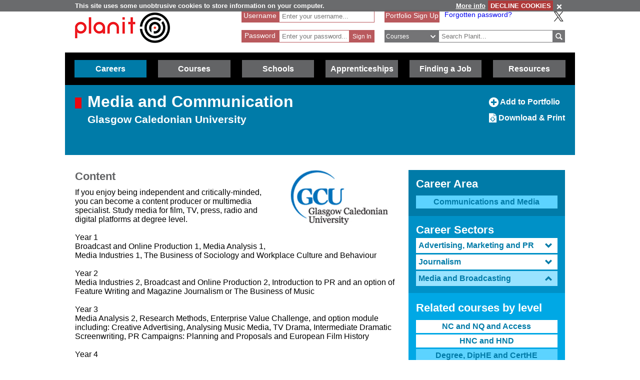

--- FILE ---
content_type: text/html; charset=utf-8
request_url: https://www.google.com/recaptcha/api2/anchor?ar=1&k=6LcjRNsSAAAAAMbFwqEa8QphK9gy0PmIVXpl-zqz&co=aHR0cHM6Ly93d3cucGxhbml0cGx1cy5uZXQ6NDQz&hl=en&v=7gg7H51Q-naNfhmCP3_R47ho&theme=light&size=normal&anchor-ms=20000&execute-ms=30000&cb=dyojw8aqyoau
body_size: 48755
content:
<!DOCTYPE HTML><html dir="ltr" lang="en"><head><meta http-equiv="Content-Type" content="text/html; charset=UTF-8">
<meta http-equiv="X-UA-Compatible" content="IE=edge">
<title>reCAPTCHA</title>
<style type="text/css">
/* cyrillic-ext */
@font-face {
  font-family: 'Roboto';
  font-style: normal;
  font-weight: 400;
  font-stretch: 100%;
  src: url(//fonts.gstatic.com/s/roboto/v48/KFO7CnqEu92Fr1ME7kSn66aGLdTylUAMa3GUBHMdazTgWw.woff2) format('woff2');
  unicode-range: U+0460-052F, U+1C80-1C8A, U+20B4, U+2DE0-2DFF, U+A640-A69F, U+FE2E-FE2F;
}
/* cyrillic */
@font-face {
  font-family: 'Roboto';
  font-style: normal;
  font-weight: 400;
  font-stretch: 100%;
  src: url(//fonts.gstatic.com/s/roboto/v48/KFO7CnqEu92Fr1ME7kSn66aGLdTylUAMa3iUBHMdazTgWw.woff2) format('woff2');
  unicode-range: U+0301, U+0400-045F, U+0490-0491, U+04B0-04B1, U+2116;
}
/* greek-ext */
@font-face {
  font-family: 'Roboto';
  font-style: normal;
  font-weight: 400;
  font-stretch: 100%;
  src: url(//fonts.gstatic.com/s/roboto/v48/KFO7CnqEu92Fr1ME7kSn66aGLdTylUAMa3CUBHMdazTgWw.woff2) format('woff2');
  unicode-range: U+1F00-1FFF;
}
/* greek */
@font-face {
  font-family: 'Roboto';
  font-style: normal;
  font-weight: 400;
  font-stretch: 100%;
  src: url(//fonts.gstatic.com/s/roboto/v48/KFO7CnqEu92Fr1ME7kSn66aGLdTylUAMa3-UBHMdazTgWw.woff2) format('woff2');
  unicode-range: U+0370-0377, U+037A-037F, U+0384-038A, U+038C, U+038E-03A1, U+03A3-03FF;
}
/* math */
@font-face {
  font-family: 'Roboto';
  font-style: normal;
  font-weight: 400;
  font-stretch: 100%;
  src: url(//fonts.gstatic.com/s/roboto/v48/KFO7CnqEu92Fr1ME7kSn66aGLdTylUAMawCUBHMdazTgWw.woff2) format('woff2');
  unicode-range: U+0302-0303, U+0305, U+0307-0308, U+0310, U+0312, U+0315, U+031A, U+0326-0327, U+032C, U+032F-0330, U+0332-0333, U+0338, U+033A, U+0346, U+034D, U+0391-03A1, U+03A3-03A9, U+03B1-03C9, U+03D1, U+03D5-03D6, U+03F0-03F1, U+03F4-03F5, U+2016-2017, U+2034-2038, U+203C, U+2040, U+2043, U+2047, U+2050, U+2057, U+205F, U+2070-2071, U+2074-208E, U+2090-209C, U+20D0-20DC, U+20E1, U+20E5-20EF, U+2100-2112, U+2114-2115, U+2117-2121, U+2123-214F, U+2190, U+2192, U+2194-21AE, U+21B0-21E5, U+21F1-21F2, U+21F4-2211, U+2213-2214, U+2216-22FF, U+2308-230B, U+2310, U+2319, U+231C-2321, U+2336-237A, U+237C, U+2395, U+239B-23B7, U+23D0, U+23DC-23E1, U+2474-2475, U+25AF, U+25B3, U+25B7, U+25BD, U+25C1, U+25CA, U+25CC, U+25FB, U+266D-266F, U+27C0-27FF, U+2900-2AFF, U+2B0E-2B11, U+2B30-2B4C, U+2BFE, U+3030, U+FF5B, U+FF5D, U+1D400-1D7FF, U+1EE00-1EEFF;
}
/* symbols */
@font-face {
  font-family: 'Roboto';
  font-style: normal;
  font-weight: 400;
  font-stretch: 100%;
  src: url(//fonts.gstatic.com/s/roboto/v48/KFO7CnqEu92Fr1ME7kSn66aGLdTylUAMaxKUBHMdazTgWw.woff2) format('woff2');
  unicode-range: U+0001-000C, U+000E-001F, U+007F-009F, U+20DD-20E0, U+20E2-20E4, U+2150-218F, U+2190, U+2192, U+2194-2199, U+21AF, U+21E6-21F0, U+21F3, U+2218-2219, U+2299, U+22C4-22C6, U+2300-243F, U+2440-244A, U+2460-24FF, U+25A0-27BF, U+2800-28FF, U+2921-2922, U+2981, U+29BF, U+29EB, U+2B00-2BFF, U+4DC0-4DFF, U+FFF9-FFFB, U+10140-1018E, U+10190-1019C, U+101A0, U+101D0-101FD, U+102E0-102FB, U+10E60-10E7E, U+1D2C0-1D2D3, U+1D2E0-1D37F, U+1F000-1F0FF, U+1F100-1F1AD, U+1F1E6-1F1FF, U+1F30D-1F30F, U+1F315, U+1F31C, U+1F31E, U+1F320-1F32C, U+1F336, U+1F378, U+1F37D, U+1F382, U+1F393-1F39F, U+1F3A7-1F3A8, U+1F3AC-1F3AF, U+1F3C2, U+1F3C4-1F3C6, U+1F3CA-1F3CE, U+1F3D4-1F3E0, U+1F3ED, U+1F3F1-1F3F3, U+1F3F5-1F3F7, U+1F408, U+1F415, U+1F41F, U+1F426, U+1F43F, U+1F441-1F442, U+1F444, U+1F446-1F449, U+1F44C-1F44E, U+1F453, U+1F46A, U+1F47D, U+1F4A3, U+1F4B0, U+1F4B3, U+1F4B9, U+1F4BB, U+1F4BF, U+1F4C8-1F4CB, U+1F4D6, U+1F4DA, U+1F4DF, U+1F4E3-1F4E6, U+1F4EA-1F4ED, U+1F4F7, U+1F4F9-1F4FB, U+1F4FD-1F4FE, U+1F503, U+1F507-1F50B, U+1F50D, U+1F512-1F513, U+1F53E-1F54A, U+1F54F-1F5FA, U+1F610, U+1F650-1F67F, U+1F687, U+1F68D, U+1F691, U+1F694, U+1F698, U+1F6AD, U+1F6B2, U+1F6B9-1F6BA, U+1F6BC, U+1F6C6-1F6CF, U+1F6D3-1F6D7, U+1F6E0-1F6EA, U+1F6F0-1F6F3, U+1F6F7-1F6FC, U+1F700-1F7FF, U+1F800-1F80B, U+1F810-1F847, U+1F850-1F859, U+1F860-1F887, U+1F890-1F8AD, U+1F8B0-1F8BB, U+1F8C0-1F8C1, U+1F900-1F90B, U+1F93B, U+1F946, U+1F984, U+1F996, U+1F9E9, U+1FA00-1FA6F, U+1FA70-1FA7C, U+1FA80-1FA89, U+1FA8F-1FAC6, U+1FACE-1FADC, U+1FADF-1FAE9, U+1FAF0-1FAF8, U+1FB00-1FBFF;
}
/* vietnamese */
@font-face {
  font-family: 'Roboto';
  font-style: normal;
  font-weight: 400;
  font-stretch: 100%;
  src: url(//fonts.gstatic.com/s/roboto/v48/KFO7CnqEu92Fr1ME7kSn66aGLdTylUAMa3OUBHMdazTgWw.woff2) format('woff2');
  unicode-range: U+0102-0103, U+0110-0111, U+0128-0129, U+0168-0169, U+01A0-01A1, U+01AF-01B0, U+0300-0301, U+0303-0304, U+0308-0309, U+0323, U+0329, U+1EA0-1EF9, U+20AB;
}
/* latin-ext */
@font-face {
  font-family: 'Roboto';
  font-style: normal;
  font-weight: 400;
  font-stretch: 100%;
  src: url(//fonts.gstatic.com/s/roboto/v48/KFO7CnqEu92Fr1ME7kSn66aGLdTylUAMa3KUBHMdazTgWw.woff2) format('woff2');
  unicode-range: U+0100-02BA, U+02BD-02C5, U+02C7-02CC, U+02CE-02D7, U+02DD-02FF, U+0304, U+0308, U+0329, U+1D00-1DBF, U+1E00-1E9F, U+1EF2-1EFF, U+2020, U+20A0-20AB, U+20AD-20C0, U+2113, U+2C60-2C7F, U+A720-A7FF;
}
/* latin */
@font-face {
  font-family: 'Roboto';
  font-style: normal;
  font-weight: 400;
  font-stretch: 100%;
  src: url(//fonts.gstatic.com/s/roboto/v48/KFO7CnqEu92Fr1ME7kSn66aGLdTylUAMa3yUBHMdazQ.woff2) format('woff2');
  unicode-range: U+0000-00FF, U+0131, U+0152-0153, U+02BB-02BC, U+02C6, U+02DA, U+02DC, U+0304, U+0308, U+0329, U+2000-206F, U+20AC, U+2122, U+2191, U+2193, U+2212, U+2215, U+FEFF, U+FFFD;
}
/* cyrillic-ext */
@font-face {
  font-family: 'Roboto';
  font-style: normal;
  font-weight: 500;
  font-stretch: 100%;
  src: url(//fonts.gstatic.com/s/roboto/v48/KFO7CnqEu92Fr1ME7kSn66aGLdTylUAMa3GUBHMdazTgWw.woff2) format('woff2');
  unicode-range: U+0460-052F, U+1C80-1C8A, U+20B4, U+2DE0-2DFF, U+A640-A69F, U+FE2E-FE2F;
}
/* cyrillic */
@font-face {
  font-family: 'Roboto';
  font-style: normal;
  font-weight: 500;
  font-stretch: 100%;
  src: url(//fonts.gstatic.com/s/roboto/v48/KFO7CnqEu92Fr1ME7kSn66aGLdTylUAMa3iUBHMdazTgWw.woff2) format('woff2');
  unicode-range: U+0301, U+0400-045F, U+0490-0491, U+04B0-04B1, U+2116;
}
/* greek-ext */
@font-face {
  font-family: 'Roboto';
  font-style: normal;
  font-weight: 500;
  font-stretch: 100%;
  src: url(//fonts.gstatic.com/s/roboto/v48/KFO7CnqEu92Fr1ME7kSn66aGLdTylUAMa3CUBHMdazTgWw.woff2) format('woff2');
  unicode-range: U+1F00-1FFF;
}
/* greek */
@font-face {
  font-family: 'Roboto';
  font-style: normal;
  font-weight: 500;
  font-stretch: 100%;
  src: url(//fonts.gstatic.com/s/roboto/v48/KFO7CnqEu92Fr1ME7kSn66aGLdTylUAMa3-UBHMdazTgWw.woff2) format('woff2');
  unicode-range: U+0370-0377, U+037A-037F, U+0384-038A, U+038C, U+038E-03A1, U+03A3-03FF;
}
/* math */
@font-face {
  font-family: 'Roboto';
  font-style: normal;
  font-weight: 500;
  font-stretch: 100%;
  src: url(//fonts.gstatic.com/s/roboto/v48/KFO7CnqEu92Fr1ME7kSn66aGLdTylUAMawCUBHMdazTgWw.woff2) format('woff2');
  unicode-range: U+0302-0303, U+0305, U+0307-0308, U+0310, U+0312, U+0315, U+031A, U+0326-0327, U+032C, U+032F-0330, U+0332-0333, U+0338, U+033A, U+0346, U+034D, U+0391-03A1, U+03A3-03A9, U+03B1-03C9, U+03D1, U+03D5-03D6, U+03F0-03F1, U+03F4-03F5, U+2016-2017, U+2034-2038, U+203C, U+2040, U+2043, U+2047, U+2050, U+2057, U+205F, U+2070-2071, U+2074-208E, U+2090-209C, U+20D0-20DC, U+20E1, U+20E5-20EF, U+2100-2112, U+2114-2115, U+2117-2121, U+2123-214F, U+2190, U+2192, U+2194-21AE, U+21B0-21E5, U+21F1-21F2, U+21F4-2211, U+2213-2214, U+2216-22FF, U+2308-230B, U+2310, U+2319, U+231C-2321, U+2336-237A, U+237C, U+2395, U+239B-23B7, U+23D0, U+23DC-23E1, U+2474-2475, U+25AF, U+25B3, U+25B7, U+25BD, U+25C1, U+25CA, U+25CC, U+25FB, U+266D-266F, U+27C0-27FF, U+2900-2AFF, U+2B0E-2B11, U+2B30-2B4C, U+2BFE, U+3030, U+FF5B, U+FF5D, U+1D400-1D7FF, U+1EE00-1EEFF;
}
/* symbols */
@font-face {
  font-family: 'Roboto';
  font-style: normal;
  font-weight: 500;
  font-stretch: 100%;
  src: url(//fonts.gstatic.com/s/roboto/v48/KFO7CnqEu92Fr1ME7kSn66aGLdTylUAMaxKUBHMdazTgWw.woff2) format('woff2');
  unicode-range: U+0001-000C, U+000E-001F, U+007F-009F, U+20DD-20E0, U+20E2-20E4, U+2150-218F, U+2190, U+2192, U+2194-2199, U+21AF, U+21E6-21F0, U+21F3, U+2218-2219, U+2299, U+22C4-22C6, U+2300-243F, U+2440-244A, U+2460-24FF, U+25A0-27BF, U+2800-28FF, U+2921-2922, U+2981, U+29BF, U+29EB, U+2B00-2BFF, U+4DC0-4DFF, U+FFF9-FFFB, U+10140-1018E, U+10190-1019C, U+101A0, U+101D0-101FD, U+102E0-102FB, U+10E60-10E7E, U+1D2C0-1D2D3, U+1D2E0-1D37F, U+1F000-1F0FF, U+1F100-1F1AD, U+1F1E6-1F1FF, U+1F30D-1F30F, U+1F315, U+1F31C, U+1F31E, U+1F320-1F32C, U+1F336, U+1F378, U+1F37D, U+1F382, U+1F393-1F39F, U+1F3A7-1F3A8, U+1F3AC-1F3AF, U+1F3C2, U+1F3C4-1F3C6, U+1F3CA-1F3CE, U+1F3D4-1F3E0, U+1F3ED, U+1F3F1-1F3F3, U+1F3F5-1F3F7, U+1F408, U+1F415, U+1F41F, U+1F426, U+1F43F, U+1F441-1F442, U+1F444, U+1F446-1F449, U+1F44C-1F44E, U+1F453, U+1F46A, U+1F47D, U+1F4A3, U+1F4B0, U+1F4B3, U+1F4B9, U+1F4BB, U+1F4BF, U+1F4C8-1F4CB, U+1F4D6, U+1F4DA, U+1F4DF, U+1F4E3-1F4E6, U+1F4EA-1F4ED, U+1F4F7, U+1F4F9-1F4FB, U+1F4FD-1F4FE, U+1F503, U+1F507-1F50B, U+1F50D, U+1F512-1F513, U+1F53E-1F54A, U+1F54F-1F5FA, U+1F610, U+1F650-1F67F, U+1F687, U+1F68D, U+1F691, U+1F694, U+1F698, U+1F6AD, U+1F6B2, U+1F6B9-1F6BA, U+1F6BC, U+1F6C6-1F6CF, U+1F6D3-1F6D7, U+1F6E0-1F6EA, U+1F6F0-1F6F3, U+1F6F7-1F6FC, U+1F700-1F7FF, U+1F800-1F80B, U+1F810-1F847, U+1F850-1F859, U+1F860-1F887, U+1F890-1F8AD, U+1F8B0-1F8BB, U+1F8C0-1F8C1, U+1F900-1F90B, U+1F93B, U+1F946, U+1F984, U+1F996, U+1F9E9, U+1FA00-1FA6F, U+1FA70-1FA7C, U+1FA80-1FA89, U+1FA8F-1FAC6, U+1FACE-1FADC, U+1FADF-1FAE9, U+1FAF0-1FAF8, U+1FB00-1FBFF;
}
/* vietnamese */
@font-face {
  font-family: 'Roboto';
  font-style: normal;
  font-weight: 500;
  font-stretch: 100%;
  src: url(//fonts.gstatic.com/s/roboto/v48/KFO7CnqEu92Fr1ME7kSn66aGLdTylUAMa3OUBHMdazTgWw.woff2) format('woff2');
  unicode-range: U+0102-0103, U+0110-0111, U+0128-0129, U+0168-0169, U+01A0-01A1, U+01AF-01B0, U+0300-0301, U+0303-0304, U+0308-0309, U+0323, U+0329, U+1EA0-1EF9, U+20AB;
}
/* latin-ext */
@font-face {
  font-family: 'Roboto';
  font-style: normal;
  font-weight: 500;
  font-stretch: 100%;
  src: url(//fonts.gstatic.com/s/roboto/v48/KFO7CnqEu92Fr1ME7kSn66aGLdTylUAMa3KUBHMdazTgWw.woff2) format('woff2');
  unicode-range: U+0100-02BA, U+02BD-02C5, U+02C7-02CC, U+02CE-02D7, U+02DD-02FF, U+0304, U+0308, U+0329, U+1D00-1DBF, U+1E00-1E9F, U+1EF2-1EFF, U+2020, U+20A0-20AB, U+20AD-20C0, U+2113, U+2C60-2C7F, U+A720-A7FF;
}
/* latin */
@font-face {
  font-family: 'Roboto';
  font-style: normal;
  font-weight: 500;
  font-stretch: 100%;
  src: url(//fonts.gstatic.com/s/roboto/v48/KFO7CnqEu92Fr1ME7kSn66aGLdTylUAMa3yUBHMdazQ.woff2) format('woff2');
  unicode-range: U+0000-00FF, U+0131, U+0152-0153, U+02BB-02BC, U+02C6, U+02DA, U+02DC, U+0304, U+0308, U+0329, U+2000-206F, U+20AC, U+2122, U+2191, U+2193, U+2212, U+2215, U+FEFF, U+FFFD;
}
/* cyrillic-ext */
@font-face {
  font-family: 'Roboto';
  font-style: normal;
  font-weight: 900;
  font-stretch: 100%;
  src: url(//fonts.gstatic.com/s/roboto/v48/KFO7CnqEu92Fr1ME7kSn66aGLdTylUAMa3GUBHMdazTgWw.woff2) format('woff2');
  unicode-range: U+0460-052F, U+1C80-1C8A, U+20B4, U+2DE0-2DFF, U+A640-A69F, U+FE2E-FE2F;
}
/* cyrillic */
@font-face {
  font-family: 'Roboto';
  font-style: normal;
  font-weight: 900;
  font-stretch: 100%;
  src: url(//fonts.gstatic.com/s/roboto/v48/KFO7CnqEu92Fr1ME7kSn66aGLdTylUAMa3iUBHMdazTgWw.woff2) format('woff2');
  unicode-range: U+0301, U+0400-045F, U+0490-0491, U+04B0-04B1, U+2116;
}
/* greek-ext */
@font-face {
  font-family: 'Roboto';
  font-style: normal;
  font-weight: 900;
  font-stretch: 100%;
  src: url(//fonts.gstatic.com/s/roboto/v48/KFO7CnqEu92Fr1ME7kSn66aGLdTylUAMa3CUBHMdazTgWw.woff2) format('woff2');
  unicode-range: U+1F00-1FFF;
}
/* greek */
@font-face {
  font-family: 'Roboto';
  font-style: normal;
  font-weight: 900;
  font-stretch: 100%;
  src: url(//fonts.gstatic.com/s/roboto/v48/KFO7CnqEu92Fr1ME7kSn66aGLdTylUAMa3-UBHMdazTgWw.woff2) format('woff2');
  unicode-range: U+0370-0377, U+037A-037F, U+0384-038A, U+038C, U+038E-03A1, U+03A3-03FF;
}
/* math */
@font-face {
  font-family: 'Roboto';
  font-style: normal;
  font-weight: 900;
  font-stretch: 100%;
  src: url(//fonts.gstatic.com/s/roboto/v48/KFO7CnqEu92Fr1ME7kSn66aGLdTylUAMawCUBHMdazTgWw.woff2) format('woff2');
  unicode-range: U+0302-0303, U+0305, U+0307-0308, U+0310, U+0312, U+0315, U+031A, U+0326-0327, U+032C, U+032F-0330, U+0332-0333, U+0338, U+033A, U+0346, U+034D, U+0391-03A1, U+03A3-03A9, U+03B1-03C9, U+03D1, U+03D5-03D6, U+03F0-03F1, U+03F4-03F5, U+2016-2017, U+2034-2038, U+203C, U+2040, U+2043, U+2047, U+2050, U+2057, U+205F, U+2070-2071, U+2074-208E, U+2090-209C, U+20D0-20DC, U+20E1, U+20E5-20EF, U+2100-2112, U+2114-2115, U+2117-2121, U+2123-214F, U+2190, U+2192, U+2194-21AE, U+21B0-21E5, U+21F1-21F2, U+21F4-2211, U+2213-2214, U+2216-22FF, U+2308-230B, U+2310, U+2319, U+231C-2321, U+2336-237A, U+237C, U+2395, U+239B-23B7, U+23D0, U+23DC-23E1, U+2474-2475, U+25AF, U+25B3, U+25B7, U+25BD, U+25C1, U+25CA, U+25CC, U+25FB, U+266D-266F, U+27C0-27FF, U+2900-2AFF, U+2B0E-2B11, U+2B30-2B4C, U+2BFE, U+3030, U+FF5B, U+FF5D, U+1D400-1D7FF, U+1EE00-1EEFF;
}
/* symbols */
@font-face {
  font-family: 'Roboto';
  font-style: normal;
  font-weight: 900;
  font-stretch: 100%;
  src: url(//fonts.gstatic.com/s/roboto/v48/KFO7CnqEu92Fr1ME7kSn66aGLdTylUAMaxKUBHMdazTgWw.woff2) format('woff2');
  unicode-range: U+0001-000C, U+000E-001F, U+007F-009F, U+20DD-20E0, U+20E2-20E4, U+2150-218F, U+2190, U+2192, U+2194-2199, U+21AF, U+21E6-21F0, U+21F3, U+2218-2219, U+2299, U+22C4-22C6, U+2300-243F, U+2440-244A, U+2460-24FF, U+25A0-27BF, U+2800-28FF, U+2921-2922, U+2981, U+29BF, U+29EB, U+2B00-2BFF, U+4DC0-4DFF, U+FFF9-FFFB, U+10140-1018E, U+10190-1019C, U+101A0, U+101D0-101FD, U+102E0-102FB, U+10E60-10E7E, U+1D2C0-1D2D3, U+1D2E0-1D37F, U+1F000-1F0FF, U+1F100-1F1AD, U+1F1E6-1F1FF, U+1F30D-1F30F, U+1F315, U+1F31C, U+1F31E, U+1F320-1F32C, U+1F336, U+1F378, U+1F37D, U+1F382, U+1F393-1F39F, U+1F3A7-1F3A8, U+1F3AC-1F3AF, U+1F3C2, U+1F3C4-1F3C6, U+1F3CA-1F3CE, U+1F3D4-1F3E0, U+1F3ED, U+1F3F1-1F3F3, U+1F3F5-1F3F7, U+1F408, U+1F415, U+1F41F, U+1F426, U+1F43F, U+1F441-1F442, U+1F444, U+1F446-1F449, U+1F44C-1F44E, U+1F453, U+1F46A, U+1F47D, U+1F4A3, U+1F4B0, U+1F4B3, U+1F4B9, U+1F4BB, U+1F4BF, U+1F4C8-1F4CB, U+1F4D6, U+1F4DA, U+1F4DF, U+1F4E3-1F4E6, U+1F4EA-1F4ED, U+1F4F7, U+1F4F9-1F4FB, U+1F4FD-1F4FE, U+1F503, U+1F507-1F50B, U+1F50D, U+1F512-1F513, U+1F53E-1F54A, U+1F54F-1F5FA, U+1F610, U+1F650-1F67F, U+1F687, U+1F68D, U+1F691, U+1F694, U+1F698, U+1F6AD, U+1F6B2, U+1F6B9-1F6BA, U+1F6BC, U+1F6C6-1F6CF, U+1F6D3-1F6D7, U+1F6E0-1F6EA, U+1F6F0-1F6F3, U+1F6F7-1F6FC, U+1F700-1F7FF, U+1F800-1F80B, U+1F810-1F847, U+1F850-1F859, U+1F860-1F887, U+1F890-1F8AD, U+1F8B0-1F8BB, U+1F8C0-1F8C1, U+1F900-1F90B, U+1F93B, U+1F946, U+1F984, U+1F996, U+1F9E9, U+1FA00-1FA6F, U+1FA70-1FA7C, U+1FA80-1FA89, U+1FA8F-1FAC6, U+1FACE-1FADC, U+1FADF-1FAE9, U+1FAF0-1FAF8, U+1FB00-1FBFF;
}
/* vietnamese */
@font-face {
  font-family: 'Roboto';
  font-style: normal;
  font-weight: 900;
  font-stretch: 100%;
  src: url(//fonts.gstatic.com/s/roboto/v48/KFO7CnqEu92Fr1ME7kSn66aGLdTylUAMa3OUBHMdazTgWw.woff2) format('woff2');
  unicode-range: U+0102-0103, U+0110-0111, U+0128-0129, U+0168-0169, U+01A0-01A1, U+01AF-01B0, U+0300-0301, U+0303-0304, U+0308-0309, U+0323, U+0329, U+1EA0-1EF9, U+20AB;
}
/* latin-ext */
@font-face {
  font-family: 'Roboto';
  font-style: normal;
  font-weight: 900;
  font-stretch: 100%;
  src: url(//fonts.gstatic.com/s/roboto/v48/KFO7CnqEu92Fr1ME7kSn66aGLdTylUAMa3KUBHMdazTgWw.woff2) format('woff2');
  unicode-range: U+0100-02BA, U+02BD-02C5, U+02C7-02CC, U+02CE-02D7, U+02DD-02FF, U+0304, U+0308, U+0329, U+1D00-1DBF, U+1E00-1E9F, U+1EF2-1EFF, U+2020, U+20A0-20AB, U+20AD-20C0, U+2113, U+2C60-2C7F, U+A720-A7FF;
}
/* latin */
@font-face {
  font-family: 'Roboto';
  font-style: normal;
  font-weight: 900;
  font-stretch: 100%;
  src: url(//fonts.gstatic.com/s/roboto/v48/KFO7CnqEu92Fr1ME7kSn66aGLdTylUAMa3yUBHMdazQ.woff2) format('woff2');
  unicode-range: U+0000-00FF, U+0131, U+0152-0153, U+02BB-02BC, U+02C6, U+02DA, U+02DC, U+0304, U+0308, U+0329, U+2000-206F, U+20AC, U+2122, U+2191, U+2193, U+2212, U+2215, U+FEFF, U+FFFD;
}

</style>
<link rel="stylesheet" type="text/css" href="https://www.gstatic.com/recaptcha/releases/7gg7H51Q-naNfhmCP3_R47ho/styles__ltr.css">
<script nonce="nDqTtBTQeVD4UNZ29k74Ew" type="text/javascript">window['__recaptcha_api'] = 'https://www.google.com/recaptcha/api2/';</script>
<script type="text/javascript" src="https://www.gstatic.com/recaptcha/releases/7gg7H51Q-naNfhmCP3_R47ho/recaptcha__en.js" nonce="nDqTtBTQeVD4UNZ29k74Ew">
      
    </script></head>
<body><div id="rc-anchor-alert" class="rc-anchor-alert"></div>
<input type="hidden" id="recaptcha-token" value="[base64]">
<script type="text/javascript" nonce="nDqTtBTQeVD4UNZ29k74Ew">
      recaptcha.anchor.Main.init("[\x22ainput\x22,[\x22bgdata\x22,\x22\x22,\[base64]/[base64]/bmV3IFpbdF0obVswXSk6Sz09Mj9uZXcgWlt0XShtWzBdLG1bMV0pOks9PTM/bmV3IFpbdF0obVswXSxtWzFdLG1bMl0pOks9PTQ/[base64]/[base64]/[base64]/[base64]/[base64]/[base64]/[base64]/[base64]/[base64]/[base64]/[base64]/[base64]/[base64]/[base64]\\u003d\\u003d\x22,\[base64]\\u003d\\u003d\x22,\x22wow3w4cJMUzDjMOgw6tZFHbCmMKvdSPDlmgIwrDCozzCt0DDnQU4wq7DtBXDvBVwDnhkw6LCkj/ClsKfXRNmY8OLHVbCmMObw7XDpg3Cg8K2U2RBw7JGwqpFTSbCmi/DjcOFw6MPw7bChBrDtBh3wp3DpxlNH1wgwoolwq7DsMOlw4oCw4dMRcOoanEVGRJQV2fCq8Khw587wpI1w5bDosO3OMKlYcKODl3Cn3HDpsOUYR0xIEhOw7RvC37DmsKwTcKvwqPDg37CjcKLwr/Dn8KTwpzDuQrCmcKkc3jDmcKNwp7DvsKgw7rDm8O1JgfCpmDDlMOEw4bCq8OJT8K2w6TDq0obCAMWYMOCb0NPE8OoF8OGClt7wqbCvcOiYsK0ZVowwq3DpFMAwr8cGsK8wo/Cn20hw4ceEMKhw4LCp8Ocw5zCtcKREsKIbTJUAQ/DksOrw6oswqtzQG0tw7rDpHPDjMKuw5/CicOAwrjCicO3wr0QV8KxWB/CuWrDisOHwohCIcK/LUbCkDfDisOZw6zDisKNeTnCl8KBKxnCvn4zWsOQwqPDhMKlw4oAGXNLZG/CuMKcw6gGTMOjF2rDksK7YGDCr8Opw7FucsKZE8KSbcKeLsKgwrpfwoDCnTobwqtOw5/[base64]/DrGnDv8OzwpcndMK9fcKjw59qFMKoP8Otw4TCmWfCgcOOw5A1bMOVYSk+BsO7w7nCt8ODw77Cg1Naw6R7wp3CvXYeOAp/[base64]/DgsOxcMKiwrVLw5UxM2vCpsKbFQJsGx7Ck1TDncKzw4rCicOAw7TCrcOgUMKhwrXDtjrDqRDDi1McwrTDocKeQsKlAcK0HV0Nwpg3wrQqRy/[base64]/CjTPCrsOGw4g5w6DDgMK0wonClcKsw5fDrsKtwo1Tw5nCocOuMFAKecKOwo/DosOUw7sgFAIXwoRWTHPCjzTDu8Orw5bDqcKzacKOZDbDsCoAwpUjw4RwwqfCq2PCucOmQR/Dj3rDjMKGwrrDnx7DomvCjcKpwoZYEAzCnkUKwpp8w69kw5lKAMOCDARKw6fCrMKSwqfCrBTCujDCiDbCoEjCgzZHQcOGL1FmNsKBwq3DjAgKw5fDoDHDncK/HsKNfnDDv8KOw47CgX7DsRYow7jChAMtXlZdwppgJMOFLsKPw57DjUvCq1LCmcKrB8KUJQxMdjAIw7zDrcK6w6/CrUVHSxfDphsoFMOMJTgvIhrDiUTDqnoNwqYnwq8vYcK4wplbw40OwpFRdcOaCFZuPVTDpQnCjAwzWjs6UwDDvcKzw5Y1w5XDuMOPw5svwq7CtMKUOTh5wqbCozvCq25zesOXeMOVwpXChMKAw7HCo8O+Ug/DhcO9ZG/DqT5GR01gwrBuwq86w6vDmcKBwqXCpMORwq4BRTTDikYQw6fCkcK8bhpjw4ZZw6Vrw7bCiMK4w4fDn8OqbxZNwq51wotpYkjCicKgw6hvwoR3wrducy3Cs8K/Lho4VhzCtsKaN8OXwq/Dl8O7b8K4w4J6K8Khwr8JwqLCo8K4EkEfwrgLw71hwqRQw4/DqcKfFcKewqRmZyzCgHUZw6wFcAEqw6oywr/DgMO4wrvCi8KwwroKwpJzOVjDusKmwo/Ds37CvMOCccKQw4fDhsKpE8K5CsOsTgjCo8K0bVrDssKqVsO5eWHCpcOYMsObw5h5dMKvw5/CgVlbwrkeYB0hwrLDhUvDqMOtwrLDrsKeFyxRw7TDusOUwr/CmlfCgiliwo17Y8OxTMO5wq3CqcKowpHCpH/CgsOAX8KwA8KIwojDo0lvR31fXsKjW8KALsKPwqnCrsOCw6c4w4xWwrHCmTEJwr3CnmXDoF/CpmzCk0gPw7/[base64]/woHDsMKZw4LCoHFGB8Ouwr8ZwrTDkGYCw7vDuQTCtcK9wrgywrLDoSnDsmZqwockE8K1wq/CtRDDsMKswqTCqsOCw60cVsOLwq8CTsKYYcKnUMK5w73DtDN/wrVXemQSCGQcXDDDncKMHgbDqcKpXMOCw5TCujbDs8KeWxcIJ8OoeDUPRsO6GR3DryshHsKQw5XCuMKVM0nDqmPDncOSwoDCmsO2JcKtw5XChwLCssK6w4ZfwpwqCBHDsDQRwrFFwqZMAn52wrbCs8KMEcO+eH/[base64]/QcKpDsK6wo5Zw5nCoMOWFFbDsw3Dnx7Cm1jDr2DDq3vDvyfDrMK3AsKqFMKfAsKqSVbCi1NswpzCt3QgFGk/CF/[base64]/[base64]/DvifCjXvCnBbDnDfDnmPCucORw71iwpBPw6J+bAnCtMOHwrvDlsKuw6vCsFDDqMKxw5NxMww0wrg5wphAY1zDkcKFw7sKwrRaMgfCtsK9W8OsNQF8wr8IB1XDgsOew5nDmsOFGXPCuQnDu8O0XMK3fMKkw5zDncOOBUpPw6LDusK/K8OAPm7DoCfCncKOw4lSI2XDpFrCtMKtw5rDt3INVsOVw40cw68HwqktXUdWKjNFw4fDkilXFsOPwpcewoNIwoXDpcKcw7XCtFsJwr4zwoIjV0R9wp1/[base64]/CpcOzDmDCmy/DiSjDn0RyFsOhMSg/[base64]/bsK8wqsKwrPChSTCmcKABRnChcOUwqDDgXYxw4Yew7HChjHCk8OtwqQjwooUJDjDtzjCk8KZw4s+w7fCmsKFwoPCkMKLFR0VwpnDhkNgBWzCvcKdG8OlIMKNwr5VYMKUGcKWwocoM1JZMA97wozDhiTCuXQJAMO5QEPDoMKkAG7CgsKWOcK3w41TRm/Crg9vZhjCn2YuwowtwoLDm3Mkw7I2HMKgTmg6NcOZw6osw69ZdjYTNsO1w6xoQMOoI8KnQ8OaXhnCg8Olw6taw7LDrcOcw63DmsOjRDnDksKKJsOjN8KkAn3DqTjDs8Ohw4TChcO2w4RRwq/DusOHw7zCncOgRiRRF8Ksw5xZw4vCgV9heXrDq3sITcOAw6bDncOww6kceMKwOcO4bsK0w6rCigBVCcO6w6XDq33Do8OxHT8ywq/Csg0RGcKxZWbCgsKVw70XwrRYwqPDmBdnw67Dn8OJw6nCoFlswo3DvsO6B2Bbw5rClcK8a8Kxwqh5fGZ5w7IwwpDDm3MIwqfDnzZ5WCzDqjHCrSPDj8KBOMOLwrEOWx7CmBPDignDmwHDi1tlwoJqwqNOw73CoyHDjGbCrMO7ZSnCrXvDrsK9f8KMJRwKFH/CmXwzwoXDo8Ogw6rCiMOowoPDiiLCpELDvG3CniXClcOTUsKmw4pzwpJkdGBzw7TChnpJw4csHwR5w41yW8K9EhfCuFtAwrkKf8K/MMKJwqk5w7vDvcOUKMO1M8OwOGQow5/Cl8KcA3lEXMOPwo09w7jDqgTDiyLDucKiwrZNfAVTOlYrwqMFw4QAw4kUw7pwajwKO2HDmgM1wqI+woJhw4fDiMOBwq7Dt3fClcOhNC/DnxfDmsKIw5phwogRHg3CiMKjAyN7UnE6DSTDpnlAw7PDk8O7GsOeBsK6RHs0w78kw5XDvMOJwrRYFsOywqdDZ8Ohw74Hw68sKD99w77DlcOiwr/[base64]/PndEKGAGDA8Vw57DjXpkTsO4w6PDrcOkw7XCtMOIa8Oqwq7DlcOMw6PCrlBOS8OnNB3DisOUw7Qzw6HDtMOnMcKGekbDpA/CmUlbw5/Ck8KTw5JgGUAiNMKSKH7Ct8Ktwo7DmXRvcsKSTiXDvk5Fw7nCqcK3bx3CuHdVw5XCsCTCmywJeU7CkQocGB1TKMKtw67DghHDt8KTRkYrwqFBwrTCpVIaPMK/ZRrDvhZGw5rDtGFHSsOQw7XDgiZJRm7ClsKqVjVUdwfCo29fwqZSw5kvckNmw50nJ8OicMKtOiYyAl5Pw7LDv8O2eU7DrnsMDXHDvnFcT8O/OMKjw4Q3VwExwpMaw6PCumHCmMKlwoMnd3fDnMOfVCvCgV4+w6VwAThZCTgBwrXDhMOGw7/CucKlw6DDr3HCrEVsNcOwwp4vacKgNF3ClXh2wo7ClMOKw5jDl8KRwqLCkw7ClSfCqsKbw4A2w7/CnsOpdDlTYsOaw5HDukTDlj3Ctj/Cv8KrDwFDGx49QU5hw5EOw4dTwqTCi8Kswqxmw53DiUrDkXjDr2oABsK6TjtRAsKsL8KzworDs8OGc0gAw4jDp8KSwrdow6rDqMKsfmbDocObSyvDmGsRwqQFAMKLR09ew5YOwpcowpHDsjXCnTZww6PDkcKPw5FLQ8O/wpPDgsKDwqfDt0bCtTxXVUjCusOnYQwtwrpYw455w7PDvFZOOcKReyAefADCi8KLwrPDumhPwogPHW0KOxdpw7Z5DggYw7d7w5YOZT4QwqrCmMKAwq3CiMOdwqVEDsKqwoPCoMKXYDvCsHHCvsOmI8O7QcONw5nDq8KnaQBHMErCm0t8AcOhasKEemAkD2wewqhrw7/CiMKhPgkxEcOHwprDrcOsE8ORwpnDrMKOKkTDr2FUw7EPHXpyw55Ww57DpcK5A8KSVjhtScKWwosGQ3NPRnrDucKew6xOw4/DiTbDrAoDe09+wpkbwpjDr8O9wp4SworCtyTCk8O4LcOHw4nDlcOwfR7DuALCvsKwwrw2dSgYw4Amwqpaw7fCqlXDswUCIcORVyEKwqrCmjfCjcOnLcKELcOPB8Kaw7/Dk8KQw5hFSjRXw6fCv8Oxw6XDs8K+w7MIQMK/TsOTw5dSwofCm13CmcKFw7nCrHXDgnVBFyfDtsKUw5Ajw6zDoXfDkcOyYcKBSMKLw5zDrcK+w5ggwrHDoT/CusKRwqPCvUjCkcK7IMOERsK2SQnCkcKbUsKeE0BwwpFsw5XDn3/[base64]/[base64]/CsK1w4zDkcOvwoTDt8OhOiRdw4RIwq5ZGMOaHcOuTMKTw51gGsKYHEXCiEzDmMOywpMtDlbCtCXCtsKQO8OvCMOhOsOdwrhbCMKmMgN+TnHDolnDksKZw6FIEF3DmDtWWAJGDhUDFcOjwrvCvcOZcMO1V2QLE3/Ch8OGR8ORLsKpwpcJAMOywoMnOcKWwp9yETwPO34hKVIQdsOXC3vCiU/CoScYw4B1wr/CjsKsDXYdwocZQ8Ohw7nDkMKAw6TDkcOXw7fDt8KoM8Orwqhrwr/CgnHCmMOcS8KJAsO9TCfChFAUw5VPKcOSwo3Cu2kCwr9FScKyIEHDisOxw6tlwpTCqEAsw5/[base64]/[base64]/VcOowr/ChETDlsOSw6IcwrXDrw/Dt8OXw5EfwrMPwozCncKRBsKPw4xkw7fDklDCs0Jmw4jCgSbCuSfDk8OUD8OuasKpDGBCwotSwoNswrbDrgEFSQs/wrpNBsK5LEIKwrjCt0YuEjvClMODcsONwrlqw5rCpMOtXsOzw4DCrsKUTynDt8KHfcKuw5/Dm28Iwr0/w4/DssKRflQxwqnDiBctw4HDrGDCglInZ1DCisOTw7fCvRlbw4zDvsK5CFtJw4rDkzMlwrnCj09WwrvCpMOTWMKPw6Vkw68FZ8OyBjvDusKIa8OSSnHDnV9oUklNK3jDoGRYBk7Ct8OLIlIfw6QcwrIbXAsBIcOowrTDuk7CnsO/PBnCoMKtCnoYwo8Uwo9qVcKvc8OUwp8kwq/CscOOw6MawoBiwrEQPgrDsFTDp8OUFFcrwqPCnQjChcKiwo4/fsOUw4bClVEoZsK4eVPCtMO5fMOPw50Kw7Iqw4d2w7VcJ8OpQCIcwp9kw5nDqcOQS3Mpw67CnXA+JMKdw5jClMOzw5cTaUPCvsKodcKnLCzDji3DlVzCrsK5LCjDnC7Cn1fDoMKQwozDjHA/Nyk4USRYJ8K9WcOtwofCslPCh00bw5zDilFGZQXDvRTDq8KCwpvCijBDZcOxwpIew6BiwqPDrsKfw7gbQMK2ICs/w4Zvw4bClsO4Yi4xez8Xw5kIw7guw5vCnkrDqcONwq0JP8ODwo/CnWvDj0jDnsKMHUrDnyE4HCrCgcOBHwMfOgPDr8OFC0p9F8Kgw7MNXMKZw7zCkh3CiGl+w50hDn1nwpUWd13CsmHDpSLCvcOuwq7CmnAEG3jDsnYLw4vDgsKUTUwJR2DDp0gQdMKGw4nCnh/[base64]/CtyVlFEhhUC1Gwrcua1hXDcKJwo3CqX3CiSoUSsOSw6JywoRXw7jDh8K2wpk4EDHDj8K6ClbDj0IMwpkPwpXChMO7WMKfw7cqwpTCgU8QI8O5w73Cuz3DsULCvcK5w41Fw6poDWEfwqvDtcOrwqDCmABHworDh8KVwrgZbk93w6vDgj7CvyRMw5TDlBrDrxlfw4/DsD7CjGFRw4fCihnDpsOYMsOYY8K+wqjDjBjCjMORI8OnV3NPw6jDrk3CnMKkworDrsOeeMOJwrbCulhhFsKdwpjDtcKBU8OOw73CncOAE8KkwqR0wrhbcC0Ed8KIMMKJwrdNwpsCwrJoYGtvGj/[base64]/[base64]/[base64]/CssK3w4QGIlAeDMKRO1UCMGFvw4PDlWfDqSBLaUMdw6bCo2VSwqbCkiplw4LDoXrDscOSOMOjAkwPw7/[base64]/[base64]/DknoVwoBCwrt0eAUYC8OWwot2Cw7CgDTDrzo4wpUNbhzCsMKwO1bCuMOmZ0LDocO3wr52UwF0Vyx4ITHCucKww5PChUfCtsOcGcOqwooBwrQke8OqwoZlwrDCmMOcE8KzwolewrZVacKkP8Oqw7kXI8KFe8OQwplMwpA6VDRFQ0gif8K3wo3DjHPCuHwmUGrDuMKBwo/DvsOdwrHDgcKiJzkDw4tvWsKDEGLCnMKEw5FPwprCnMOtJcOnwrTCh3c3woDCr8OWw4dpfBxzw5TCv8KReBpJX3bDj8OywqrCkBAkY8KZwonDi8Oew6vCpcK4OSnDj0bDjcKAC8Oiw7U/[base64]/DjMO6PcOjwo9dJcKEw6XDpgEHwrUrw6F4YMKkbAjCiMOqGMKiwpnDkcOSwqcmZWnCnxfDnhUowpAnw7jClMK8SWjDkcOQAWDDsMOZSsKmej/Ctjxgw7dhw6vCoiIMG8OKPDs3wplHSMKewpHDkG3CnFrDvgLCoMOVwovDo8KQRMKLdQVfwoNUWBE4csOMPV7CgsKPVcKlw7Q+MR/Dvwd1X3LDl8Kjw6gAdsKDQxJWw692wp4Mwq9Yw6PCkG/CmMKXJhMbM8Off8OUdsKaZlAGwonDt3siwo8TfQzCqsOHwrUPW05pw5onwoHDkMKnIMKIChI1e07CsMKbV8OzXMOoWEwoSmPDkMK9aMOPw5TDjy/Dml9meXfDkjcxflQew4zDnSfDpzTDgWLDncOFwrvDlMOaGMOFBMOSwrM3ZFN2IcK9w7TCjMOpV8KiIQ8nEsOZwqhfw5DDtz9IwqLDlsKzwokUwrcjw6nCnnDCm0nDnEPCrcOjTMKIVUtNwofDgXTDkDgkWG/Ckz7CjcOAw7/DqsKNf0w/wqDCmMKPMlXCusOtwqpdw78RJsKUdMO6eMKbwpdVHMOxw4gqwoLDm28IJApGN8OXw4t4OMO6fxgTKwF7UsKyMsOmwq4Ew7Yfwr1XZcOeN8KLH8OOSlrCgTUbw5Ybw57CvMKIFA5iXsKawoNyBmDDrk3ChCfDlDBZCRfCsilueMK9KMKNUFvCnsK/woDCoEnDo8OOw7t+ehh6wrNPwq/CikJOwr/[base64]/DusOiwoczw7jDmcKIw6vCjXbCnsOawrMRHw/DoMO4VhlgMMKkw4QCw7orJBFAwpdKwoVJRmzDmgEEIcOIG8KoYMKfwp9Ew7YMwoTDql5admjDv18Zw49jLSsOK8K/w6XCsQsTaArCrEnCpMKBNcOOwq7ChcOJchJ2JC1SLAzDgkPDrn7DozRCw6JawpVjwoFfey4IC8KRVht8w6FjEynCiMKpVk3CnMOQGcKTSMKEwovDosKjwpYjwpZDw6xoV8KzL8Omw4HDs8KIwqUDJ8O+w6tOworCrsOWE8OQwrt0wpUYZElMNWYRwp/[base64]/CnHfCiBHDjFknbMK3SXs2QmbDiAYHU144w6jCisOmCypPdQjDscOjw4UEXDUkQlrCrMKbwobCtcKvw7DColXDj8Opw6vChghzwofDmMOvwpDCk8KLdl/Dp8KCw4RBw7wgwrzDuMOfw5kxw4NsKiFkD8O2SgXCsXnCpMODeMK7LsKVw6zCh8O7A8Oiwo9JFcOVSETCgAZtw4p6fcO6GMKIcUhdw4gsIMKIO2nDjsKXJS/DhMOlJcKhUUrCqEVrFgXChAPDolhjLsKqUTp/w5HDtyHCtcKhwowKw6AnwqXDlcOTw4pyWHfDusOvwofDjknCkcKGIMOcwqnDtBnClErDm8Kxw7DDswkRPcKMKHjCuBPDlMKqwofCk1BlRGzCuzLDucOBAMOpw4DDtADDv3/[base64]/[base64]/[base64]/[base64]/ClMOFd8KuVFbCrx0kwp7Cv8O6w7TCncKqEWnDgXM2w43DtcK/[base64]/Dgm/Cl1zDkMOGw5dNwoLCn1nDnMO8w40QfMOOU1LDp8K4w55YA8KQPsKOwqxvw4IHMsOiwqZqw4UAKh3CvhpOwoV1X2bCtEpdZR/ChE3Dg1AVwohYwpTDt2UfUMKzZcOiAUbCkcK0wprCuUwlwobDuMOpAsKtFsKAY0IxwqvDocKoPMK4w6l5wqA8wr/DlCbCq1QvSEIpT8OEw4cIPcOhw6HCksKYw4cUUDdlwpbDlSDCgsKablU5B2DCnBbDvB1jT2hxw7HDl1RYYsKua8K1DDfCpsO+w5HDrzXDmMOEAkjDp8K+woVMw6sMTx5WWgPDrMOyUcO+KGFfMsOFw7hVwrrCpSnDkG88wpbDpsKID8KUCXTDrXIuw6kDw6/DhMKDSRnDun97V8OswoTDjcOze8Ocw5HCum/DjRo6e8KqV3xqc8KYLsKJwro5wow1wr/Ch8O6w7rCoHxvw5rCvmE8QcOIwo4QNcKOB1wVcMOAw7LDo8OKw7XDpE/ChsKew5rDiXzDlg7Dpj3DncOsfHrDpC/CiV7DmzVawpkmwqdpwrjDhx0ZwpDCvmdzw7rDuw/Cr3/CmwLDocOCw4M1wrvDp8KHDDfCr3TDngFPD3bCuMKFwrbCvcOdFsKCw64xwqHDiSN3woHCunpFZcKJw5jCpsKrGcKUw4IrwrjDicKlZMK4wqzChB/CucOIIVRrJy9bw67ChRrCqMKwwpJ6w6HClsKjwqHCl8Krw4kNCnslwrQqw6FrDBwrHMOwFwrCtS97bMODwqg3w6J/wpXCmSXDrcOhGFjCgsKUwqZNwrgzRMOFwo/Ch1RLFcKMwpxNTlPCigwrw5nDuW3Ck8KgQ8KPV8K3XcO2wrUlwpPCmcKzA8O+woLDr8O5THhqwqg6wpDCmsOGU8Kpw7h/[base64]/JMOKZ34JwrjCvmIWwqswwrsjw5LCvnbDvMK1UMKPw5oRVhYOK8OFHsO1CFLChkZZw4U6alZtw5LCk8OZeFbDuTXCoMOBOBPDocOJc0hPGcKMw7/[base64]/Dlk7Dv8KiwopRGcOxw5kbGl1EwqAJUMKDOcOkwrcza8KSbiwtw47DvsKewrpOwpHDmsKWWBDCu0DCqXgzJsKGw7orw7HCsFBhfmUuF1UjwoE1EE1Lf8OSOVU8K37ClcKoFsKgwpvDjsO+w63DnkcEFsKNwpbDpS0ZDcOuw7kBHFbChFt8aHppw6/[base64]/wpHDkxszw5zCuMKhw5bDqsK6w7M5w4XCg8OMwoJsAQBJAlc1NQjCtQhwH3YcbCQRwqZpw45cUcOGw4EJIRPDv8OeQ8KkwoIzw7giw5vCjsK2YxNtIBTDl006wovDqhtHw7vDu8OVaMKedAbDqsO2Y0XDmUQDU2XDuMKxw5gxQsO1wqUbw4F2wrJ/w6DDk8KKPsO6w6cHw6wEVMOyBMKow6DDusK1KFRIw5zCnFQqeHRZSMO0TDptwp3DgAXChwlDVsKMWsKTRxfCsEHDu8O3w4zDm8Ohw45kDGbCk11Ww4F/EjtPHsKUQmdzBHnDjTd7YXVaUlhHWFQqbwvDqTJQQMKFw4x/w4bCnsOzJMOSw7oHw6ZefVbCrsOFwoNKKFLCmyAyw4bDisK/NMKLw5ZXGcOUwo/[base64]/DswJcwqxWMMKRM8ONasKdwpEMVUF9w6bCksKXA8Kjw7TCrMOabxNLWcKTw57DpcKKwqzCv8K+GRvCq8Otwq7DsGjDnTXCnRNETX7CmcKVwp9cG8K5w5dwCMOgTsOmw6w/aU3CiRvCml7ClXfDm8OHNVPDsBlrw5vCvy/Cs8O7LFxkwovClsOLw6Mfw69aFlosbhVfEcKXw7xYwqtLw7zDrXB7w6Y+w7VjwrZJwqHCi8KXIcOqN1UXKMKHwpkIMMOqwq/Du8KZw4BABMOdw6w2AEFBXcOCZV3CjsKZwr50wp50wpjDv8O1IsKfaEfDhcOlwqxmGsObXSp3M8K/Y1wkEkl5dsK5dHDDhQvCiyl9F0LCj0Ywwr5fwqM2w4jCk8KdwqnDpcKKR8KaPEHDiUnDlTMmesK/[base64]/[base64]/DocOlw7DCsBlJw7TCh8OafsKHw7nCjMKKwrUmFmooJMO/EcO6EipQwqgcNsOCwpfDnSlrCTPCkcKFwpRbN8OndAbDjcOJIVZbw69+w6jDoRfDlQxGVSfCjcKwdsKfwpckNxM6JF04OsKpw7ZdAcOVKMKfQjxKwqzDlsKLwrJaJk/[base64]/Jl3CksOGw78bdsK7XsKTw4wDwpJwwp5YwrnDmcK4DRvCqRTDoMOobMK4wrxMw7TDjsKGw5DCgxDDhkTCmyFtFcKgwrRmwrNVw6kBXMOfWcK7wonDocKpAUzCrX/[base64]/Do8Ojw5HCvRvDmQVTwqfCpRjClGA/w5rDj8KCIsK6woHDn8O0wpBNwrspw4zDjWQdw4pew6pKeMKBwrfDpMOiMMOvwqbCjA7Ct8KawpXCmcOuf3nCscOPw6kZw59gw58Cw4QTw5LDhHvCoMK8w6zDr8Kiw4bDn8Otw41Lwo/DiC/DuCkEwp/DiSzCmsOEJiJeECfDo17CuFALBFFhw5PCg8KRwo3Dp8KcBsOtKRYTw6hbw7JOw4zDs8Kmw4FxEcO/cGtraMOkwrMIw658ewVqwq9FVcOVw5UOwrDCpcKPw5o0wp/[base64]/DuMKvHDRgw54XDXTCtcOGw7dKY8OdwpbDlWkawq5tw7PCkHDDvno9w5HDhBxsXkVhMCtFd8K2woQkwqkgW8OPwowiwrdGfwjDhsKmw51Pw7l0C8Otw6bDnyc/wpjDu3/[base64]/DgxvDgsKZbRrCr3oFZ8O+f8OLwqfCnHYpfsKjOsOrwp1OTMOlcx4sVRPCiR8rwqHDo8K8wrZ5woQEGGxvHBzCrk3DvcKew6IoQDdCwrfDok3DqF9AcAwFbMKswqVLDDFnK8OBw6fDrsOyecKFw5dXMEUjD8OTw7cNI8K8wrLDqMO/AcOJABV8wrTDpirDjsODABfCtsOLeFIuw6jDsVXDu1vDgyUUwpFLwqAHw4lLwp/CoAjCnj3DkABzw5ASw4Uyw7bDrsKWwpbCncOaAn3CucO0WxRaw61xwrY8wo8Sw4kPMmkAw6TCkcOEwrzCiMKPwpJ4dVJrwp1efVrCtcO5wrXCq8KvwoMfw500IldGKiJ0eFh7wp1Xw4zCh8OBwrvCmAXCicKtw4XDtCZ6wo9iw6FIw7/DriHDqcKAw6zClsOuw4LCn15mY8KpR8KTw6ZXesOmwr3DvsOlA8OLesK1wrXChUgHw7Bjw7HDg8KjK8OuGH/CgsOVwoxtw7TDm8O5w7/Di3gew4PDucO+w40iwpXCmUpKwqJbKcO2wo7Dg8KzKBrDgMOOwoNQRcO2Y8OQwprDi2HCmic1wr/Dk3t4w6pcG8Kcw7w+PsKYU8OvA2R/w4JqacONd8KpM8KrcsKYYMOReyJDwpFqwrjCg8OgwonDksOEQcOqYsK+CsK6wovDgicQA8K2HsKgEMO1wocQw6nCtmLCqzEBwpt2WVnDu3RoXErCp8KMw5E9wqwnUcOtTcKaw6XClsK/[base64]/Cv8O/[base64]/DrQvCnMKTJ2PCqsOWw7VMwqlCXWx8UyPDhkZBwqnCu8OOXX8OwpHCuAPCqzlXUMKFRE1beD0SF8KOYlVObsOaCMO/AF3DjcO9WmXDisKfwrNWXWHCuMKhwrbDvk7DrFPDoF14w4LCiMKxB8OVQMK6X0fDqcORfMOSw7nCnxXClD5KwrrDr8OIw4vCg17CmQfDgMOGT8KdAVRJEcKVw6/DvcOCwoppw4nDocO8c8Oxw7B1wps9fznDg8KGw5Y5DDJswpJ/[base64]/wrHChcOrdsKEw4rCjcO0C1Q1FkVHHsKbaEbDi8KtLErCrEIRdsK+wq3DnsKKw6hsUcKGDcOBwrsqw5ZgfSbCucO5wo7CjcKycyg6w7Uww7zCgMKpbcOgFcOXdsOBEsKoKF4swqUxV1Y/[base64]/wpHDkD3CnFxCb8K3ZsKxfsOgasOAPGjChhUpOjZ0WV/DjzN6wo7ClsKubcOpw60SSsOkNMKrJ8KEVBJCUD1cDSPCs083wrRmw7zDk1ppVMKqw5fDp8OWCMK3w4sTX04NPMOEwpLCnzbDsRfCj8O0QW9Mwqo/wrNFUsKWVR7CicKBw7DCvifCl1lhwo3Dul7DjDnDmwESwrfDucOtw7odw5ULOsK7MmfDqMKiGsOZw47Di0xBw5zDuMKbMmo+RsOvEl4/dsOeTU/DkcOMw4XDnmURHTUBw5jChsOiw4RywoPDm1TCqnVgw5PDvTpSwrNVfCMbMxjDlsKgwozCt8O0w5lqByjCqDx1wqpuC8KDVMKAwpbDgVUWLwrCiT/[base64]/[base64]/CnMKGw44OwpAMw7FpSgzCsjDDg1A1e8OQYcKrQsK+w6vDtCVlw6x1bBfDizghw4cmIi/DqsKiw53DisKwwpzChA1pwqPCmcOkAcOCw7MFw6kXFcKWw45VZcKYwqrDn3bCq8KFw7nCuAcaPsKxwrYTORjDmcOOFE7DmcKOBgRLLBfCj2jDr1J2w6ZYf8OcesKcw4nCi8O3XHjDhMOiwqXDvsKQw6Fhw6F/ZMK5wq7CusKkwpvDkGDCisOeeDxWEnXCh8OOw6EAJRtLwq/CoVpef8KCw5UAeMKOSnDClRHDlnXCgVQYESjDgMOGwqQIH8KkFTrCqcK+TmgUwqvCpcKewr/DijnCmSpSw493bsK8IsKTdDoTwofCiAPDgMOrGVvDsktjw7rDucK8wqA2JMOuVUDCj8KoYUHCrGVIc8O9AMKzwonDgcKBTsKmKsOtK1l1wrLCuMK/wrHDk8KeAAjDrsO2w5JZO8K/w77DpsKgw7hWEDPCoMK/[base64]/CpMODaTrDocOBw5rDvg7CiMOrw5J/Yi3DvGnCnX90woE4UMK8WcOTwoFrQlQyTcOIwrF1IcKyKhrDgCPCuyonEDk1ZcK6wpRHeMKuwohYwp42w6DCtHUqwoZBXEDDv8OJLcKNXy7DgUxALGPDpk7ChMOJecOsHDMhWnPDiMOFwozDoC/ChGUywqTCuCrCgcKQw6bDhsOTF8OGwpnDr8KkUAcCP8Kqw4fDtkN3w5XDn07DrMKHBnXDh3QUck83wpzCtXvDisKTwprDl0Zbw54hw5lRwow4VG/[base64]/[base64]/CmMOdw7IkSCrCo2XDpV7DiTDCrg8mw4HDm319RD0YbsKfaQIDeyDCicKqa2MUBMOjG8Ojwrksw6NWWsKrSXMSwoPCrMK3LTLDsMKUM8Kew71XwpsYIC1FwqbDrBPDsDlPw7cZw4JiNMK1wrd2cA/CuMKheQgtw5bDqsKDwo3DgMOyw7fDs1XDmiHCg1/[base64]/DmxbDlG7DuGnDpA7CgVjDtAAyenvDgiIZSSxGLcKBfDvDo8O7wpLDjsK6wpxnw7Qzw4DDrWDCoE1vbMKFGhM8MCvDksO5Fz/Do8OWwrnCpg8EfATCs8OqwqUTbcKtwqYrwoFzHMK9YS0fE8OuwqhzBSM/[base64]/SMOIT2rDrsK2YcO6woYjKELDtsKCWX/ClsKgCWtYecOaNsK/AcKqw7PCgsOBw7NTYcOKJ8Ogw4QacW/Dt8KYb3DCnhBuwqYRw4BEEHrCo2VewqYNdj/CuSbDk8O9w7BCw4ZLB8KiVsKEUcO1WcOyw4/DqcO6w6LCvn8fwochKANVVFQsB8KWHMKPCcOHS8OeYQQFwqA/wpHCsMKeA8OIVMOywrBYNMOZwq0pw6XClcOfwr5XwrgIwqbDnwIkSy7DhcO2f8Ksw7/DnMKvNcK0WsONNQLDicKVw67CgjFWwpLDj8KZKcOfw78cLcOYw7fDpwN0PXMTwo95b3jDnElAw6XCjMOmwrQ/[base64]/w73DiRExw68Uw5vCjQg7PcO2wozDnMO3w47CucOmwpRvL8Oswp4hwrDDmBJBWkMsLsKnwr/DkcOlwpbCtMOeM08gfGpEDcK9wp5Lw6sLwq3DvcOXw6vClnJ2w7pJwrfDi8Oiw6nClMKdYD04wpUKOTESwojDjT1LwoBUwq7Dv8Kuwo5mYGwqT8K9w7ZBwrQIUjRUY8ORw5EWe08Daw3DnFXDjgYdw7HChUXDlsOsJ3s3ecK3wqDDvibCgxkDDT/CksKxwrELw6BxK8K+wobDkMKXwqjDtMKawqHCp8KmAMOcwqbChgTCosKzw6ArUMK2eHZWwpTDicOrw7/ChCPCkW9YwqbDvFElwqVdw6TDhcK9aSHCosKYw4dYwrvDmE4hV0nCtinDlMOww5DCvcKzJcK4w5hxFMOmw6zCtsKvXx3DrA7CtVZ5w4jDlTLChsO8HxEQenLCqcOzG8KlIwjDgR7CosK2w4AuwrXDslDDoTdKwrLDqDzCmGvDm8Odc8OMwqvDlG9LA2/DtTQEJcO8PcOBXUZ1JkXDshBAdgbDkCEew7wtwq/CtcOuNMOow5rCncKAwo/[base64]/[base64]/PQhDLVrDhnB6w7rCvVLDosOWdiETasOJehHDu13CtVvDscOwAMKHcCjDkcKwehzCj8OdPsOZNUfCtWjDkgPDqQptc8KiwrBfw6XCmcKUw7zCgVvCsxZpFRt+NmhRYMKsH0Bsw4zDuMK3DgceQMOUNSJgwoXDqcOEw79Jw7zDuGDDmA7CmMONMn/DkEgJSmtfBU0yw5Mow7HCr3DCicOXwqjCgHMrwrnCvGcqw63CiHAhfTHCvjrCosK7w5ERwpnCqMOGw7HDo8ORw4NcQDY1IcKSN1gew5LCgMOqEsOQAsO8N8Kuw4vCiyYkP8OOQ8OywrdAw6jDn2DDg1bCocK5w4rChXZ7CsKNFBl/IAHCksOqwroLw4zCpcKuLgnCsAkeG8Odw7ZHw6Iiwqh9wovCocKYaV3Dr8Knwq/[base64]/Dp8OlHcKaT8OTw5YQJsO8K8KNw5lXwr/Dj8K+w6fDtyTDkcOKbsO6WjtAQiXDn8ORQ8KXwrzCj8OtwrtUw4jDqhgfB1DDhHYcWAUzOVA6w4E4HcKlwpRmE1/DkBPDkMOhwoBTwrkxBcKING/DnCwwfMKeRB9+w7bCssOVdcK+QHliw5lZJEjDmMOsTAzDnzRmwpXCgMKgwrc8w7fDv8OEWsKiNw\\u003d\\u003d\x22],null,[\x22conf\x22,null,\x226LcjRNsSAAAAAMbFwqEa8QphK9gy0PmIVXpl-zqz\x22,0,null,null,null,0,[21,125,63,73,95,87,41,43,42,83,102,105,109,121],[-1442069,974],0,null,null,null,null,0,null,0,1,700,1,null,0,\[base64]/tzcYADoGZWF6dTZkEg4Iiv2INxgAOgVNZklJNBoZCAMSFR0U8JfjNw7/vqUGGcSdCRmc4owCGQ\\u003d\\u003d\x22,0,0,null,null,1,null,0,1],\x22https://www.planitplus.net:443\x22,null,[1,1,1],null,null,null,0,3600,[\x22https://www.google.com/intl/en/policies/privacy/\x22,\x22https://www.google.com/intl/en/policies/terms/\x22],\x22qwWnZYtvY6Ch9NuDOgjf7aYbm+Krwzt2k2TBnHL4VQw\\u003d\x22,0,0,null,1,1767783345917,0,0,[135],null,[183,243,232],\x22RC-FEk0ZXNkvtYdHQ\x22,null,null,null,null,null,\x220dAFcWeA7-uV_rztywvDnemjkQChQWj7TQiRm2-hfy_HAnnJX6Y6j0XGvFeEOVF7nQ_35WI2dv9CnDJn3QLCkybz46nfoZXkrnqA\x22,1767866146071]");
    </script></body></html>